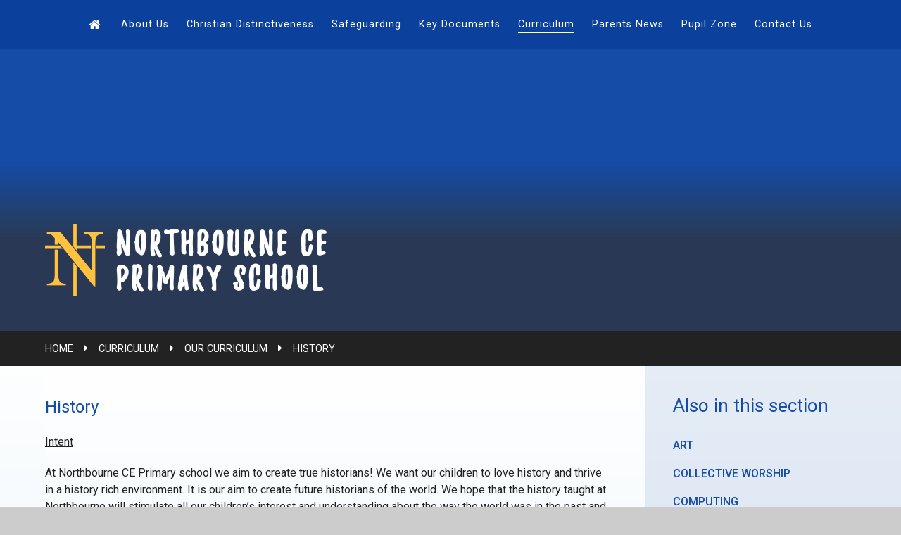

--- FILE ---
content_type: text/html
request_url: https://www.northbourne-cep.kent.sch.uk/page/?title=History&pid=235
body_size: 10208
content:

<!DOCTYPE html>
<!--[if IE 7]><html class="no-ios no-js lte-ie9 lte-ie8 lte-ie7" lang="en" xml:lang="en"><![endif]-->
<!--[if IE 8]><html class="no-ios no-js lte-ie9 lte-ie8"  lang="en" xml:lang="en"><![endif]-->
<!--[if IE 9]><html class="no-ios no-js lte-ie9"  lang="en" xml:lang="en"><![endif]-->
<!--[if !IE]><!--> <html class="no-ios no-js"  lang="en" xml:lang="en"><!--<![endif]-->
	<head>
		<meta http-equiv="X-UA-Compatible" content="IE=edge" />
		<meta http-equiv="content-type" content="text/html; charset=utf-8"/>
		
		<link rel="canonical" href="https://www.northbourne-cep.kent.sch.uk/page/?title=History&amp;pid=235">
		<link rel="stylesheet" integrity="sha512-+L4yy6FRcDGbXJ9mPG8MT/3UCDzwR9gPeyFNMCtInsol++5m3bk2bXWKdZjvybmohrAsn3Ua5x8gfLnbE1YkOg==" crossorigin="anonymous" referrerpolicy="no-referrer" media="screen" href="https://cdnjs.cloudflare.com/ajax/libs/font-awesome/4.5.0/css/font-awesome.min.css?cache=260126">
<!--[if IE 7]><link rel="stylesheet" media="screen" href="https://cdn.juniperwebsites.co.uk/_includes/font-awesome/4.2.0/css/font-awesome-ie7.min.css?cache=v4.6.58.2">
<![endif]-->
		<title>Northbourne CE Primary School - History</title>
		
<!--[if IE]>
<script>
console = {log:function(){return;}};
</script>
<![endif]-->

<script>
	var boolItemEditDisabled;
	var boolLanguageMode, boolLanguageEditOriginal;
	var boolViewingConnect;
	var boolConnectDashboard;
	var displayRegions = [];
	var intNewFileCount = 0;
	strItemType = "page";
	strSubItemType = "page";

	var featureSupport = {
		tagging: false,
		eventTagging: false
	};
	var boolLoggedIn = false;
boolAdminMode = false;
	var boolSuperUser = false;
strCookieBarStyle = 'none';
	intParentPageID = "151";
	intCurrentItemID = 235;
	var intCurrentCatID = "";
boolIsHomePage = false;
	boolItemEditDisabled = true;
	boolLanguageEditOriginal=true;
	strCurrentLanguage='en-gb';	strFileAttachmentsUploadLocation = 'bottom';	boolViewingConnect = false;	boolConnectDashboard = false;	var objEditorComponentList = {};

</script>

<script src="https://cdn.juniperwebsites.co.uk/admin/_includes/js/mutation_events.min.js?cache=v4.6.58.2"></script>
<script src="https://cdn.juniperwebsites.co.uk/admin/_includes/js/jquery/jquery.js?cache=v4.6.58.2"></script>
<script src="https://cdn.juniperwebsites.co.uk/admin/_includes/js/jquery/jquery.prefilter.js?cache=v4.6.58.2"></script>
<script src="https://cdn.juniperwebsites.co.uk/admin/_includes/js/jquery/jquery.query.js?cache=v4.6.58.2"></script>
<script src="https://cdn.juniperwebsites.co.uk/admin/_includes/js/jquery/js.cookie.js?cache=v4.6.58.2"></script>
<script src="/_includes/editor/template-javascript.asp?cache=260126"></script>
<script src="/admin/_includes/js/functions/minified/functions.login.new.asp?cache=260126"></script>

  <script>

  </script>
<link href="https://www.northbourne-cep.kent.sch.uk/feeds/pages.asp?pid=235&lang=en" rel="alternate" type="application/rss+xml" title="Northbourne CE Primary School - History - Page Updates"><link href="https://www.northbourne-cep.kent.sch.uk/feeds/comments.asp?title=History&amp;item=page&amp;pid=235" rel="alternate" type="application/rss+xml" title="Northbourne CE Primary School - History - Page Comments"><link rel="stylesheet" media="screen" href="/_site/css/main.css?cache=260126">


	<meta name="mobile-web-app-capable" content="yes">
	<meta name="apple-mobile-web-app-capable" content="yes">
	<meta name="viewport" content="width=device-width, initial-scale=1, minimum-scale=1, maximum-scale=1">
	<link rel="author" href="/humans.txt">
	<link rel="icon" href="/_site/images/favicons/favicon.ico">
	<link rel="apple-touch-icon" href="/_site/images/favicons/favicon.png">
	<link href='https://fonts.googleapis.com/css?family=Roboto:400,500,700,300,300italic,400italic,500italic' rel='stylesheet' type='text/css'>

	<script type="text/javascript">
	var iOS = ( navigator.userAgent.match(/(iPad|iPhone|iPod)/g) ? true : false );
	if (iOS) { $('html').removeClass('no-ios').addClass('ios'); }
	</script><link rel="stylesheet" media="screen" href="https://cdn.juniperwebsites.co.uk/_includes/css/content-blocks.css?cache=v4.6.58.2">
<link rel="stylesheet" media="screen" href="/_includes/css/cookie-colour.asp?cache=260126">
<link rel="stylesheet" media="screen" href="https://cdn.juniperwebsites.co.uk/_includes/css/cookies.css?cache=v4.6.58.2">
<link rel="stylesheet" media="screen" href="https://cdn.juniperwebsites.co.uk/_includes/css/cookies.advanced.css?cache=v4.6.58.2">
<link rel="stylesheet" media="screen" href="https://cdn.juniperwebsites.co.uk/_includes/css/overlord.css?cache=v4.6.58.2">
<link rel="stylesheet" media="screen" href="https://cdn.juniperwebsites.co.uk/_includes/css/templates.css?cache=v4.6.58.2">
<link rel="stylesheet" media="screen" href="/_site/css/attachments.css?cache=260126">
<link rel="stylesheet" media="screen" href="/_site/css/templates.css?cache=260126">
<style>#print_me { display: none;}</style><script src="https://cdn.juniperwebsites.co.uk/admin/_includes/js/modernizr.js?cache=v4.6.58.2"></script>
<script integrity="sha256-oTyWrNiP6Qftu4vs2g0RPCKr3g1a6QTlITNgoebxRc4=" crossorigin="anonymous" referrerpolicy="no-referrer" src="https://code.jquery.com/ui/1.10.4/jquery-ui.min.js?cache=260126"></script>
<script src="https://cdn.juniperwebsites.co.uk/admin/_includes/js/jquery/jquery.ui.timepicker.min.js?cache=v4.6.58.2"></script>
<link rel="stylesheet" media="screen" href="https://cdn.juniperwebsites.co.uk/admin/_includes/css/jquery.ui.timepicker.css?cache=v4.6.58.2">
<script src="https://cdn.juniperwebsites.co.uk/admin/_includes/js/jquery/jquery-ui.touch-punch.min.js?cache=v4.6.58.2"></script>
<link rel="stylesheet" media="screen" href="https://cdn.juniperwebsites.co.uk/admin/_includes/css/jquery-ui.css?cache=v4.6.58.2">
<script src="https://cdn.juniperwebsites.co.uk/_includes/js/swfobject.js?cache=v4.6.58.2"></script>

        <meta property="og:site_name" content="Northbourne CE Primary School" />
        <meta property="og:title" content="History" />
        <meta property="og:image" content="https://www.northbourne-cep.kent.sch.uk/_site/images/design/thumbnail.jpg" />
        <meta property="og:type" content="website" />
        <meta property="twitter:card" content="summary" />
</head>


    <body>


<div id="print_me"></div>
<div class="mason mason--inner">

	<section class="access">
		<a class="access__anchor" name="header"></a>
		<a class="access__link" href="#content">Skip to content &darr;</a>
	</section>

	

	<section id="menuBtn" class="menu__btn">
		<div id="menuBtnText" class="menu__btn__text">
			<div class="menu__btn__close">Close<i class="fa fa-times"></i></div>
			<div class="menu__btn__menu">Menu<i class="fa fa-bars"></i></div>
		</div>
	</section>

	<nav class="section menu">
		<div class="menu__inner">
			<ul class="menu__list"><li class="menu__list__item menu__list__item--page_1"><a class="menu__list__item__link" id="page_1" href="/"><span>Home</span></a><button class="menu__list__item__button" data-tab=".menu__list__item--page_1--expand"><i class="menu__list__item__button__icon fa fa-angle-down"></i></button></li><li class="menu__list__item menu__list__item--page_18 menu__list__item--subitems"><a class="menu__list__item__link" id="page_18" href="/page/?title=About+Us&amp;pid=18"><span>About Us</span></a><button class="menu__list__item__button" data-tab=".menu__list__item--page_18--expand"><i class="menu__list__item__button__icon fa fa-angle-down"></i></button><ul class="menu__list__item__sub"><li class="menu__list__item menu__list__item--page_8"><a class="menu__list__item__link" id="page_8" href="/page/?title=Admissions&amp;pid=8"><span>Admissions</span></a><button class="menu__list__item__button" data-tab=".menu__list__item--page_8--expand"><i class="menu__list__item__button__icon fa fa-angle-down"></i></button></li><li class="menu__list__item menu__list__item--page_21"><a class="menu__list__item__link" id="page_21" href="/page/?title=Staff&amp;pid=21"><span>Staff</span></a><button class="menu__list__item__button" data-tab=".menu__list__item--page_21--expand"><i class="menu__list__item__button__icon fa fa-angle-down"></i></button></li><li class="menu__list__item menu__list__item--page_20"><a class="menu__list__item__link" id="page_20" href="/page/?title=Governors&amp;pid=20"><span>Governors</span></a><button class="menu__list__item__button" data-tab=".menu__list__item--page_20--expand"><i class="menu__list__item__button__icon fa fa-angle-down"></i></button></li><li class="menu__list__item menu__list__item--page_33"><a class="menu__list__item__link" id="page_33" href="/page/?title=Forest+School&amp;pid=33"><span>Forest School</span></a><button class="menu__list__item__button" data-tab=".menu__list__item--page_33--expand"><i class="menu__list__item__button__icon fa fa-angle-down"></i></button></li><li class="menu__list__item menu__list__item--page_131"><a class="menu__list__item__link" id="page_131" href="/page/?title=The+School+Day&amp;pid=131"><span>The School Day</span></a><button class="menu__list__item__button" data-tab=".menu__list__item--page_131--expand"><i class="menu__list__item__button__icon fa fa-angle-down"></i></button></li><li class="menu__list__item menu__list__item--page_59"><a class="menu__list__item__link" id="page_59" href="/page/?title=Uniform&amp;pid=59"><span>Uniform</span></a><button class="menu__list__item__button" data-tab=".menu__list__item--page_59--expand"><i class="menu__list__item__button__icon fa fa-angle-down"></i></button></li><li class="menu__list__item menu__list__item--page_145"><a class="menu__list__item__link" id="page_145" href="/page/?title=PUPIL+VOICE&amp;pid=145"><span>PUPIL VOICE</span></a><button class="menu__list__item__button" data-tab=".menu__list__item--page_145--expand"><i class="menu__list__item__button__icon fa fa-angle-down"></i></button></li><li class="menu__list__item menu__list__item--page_30"><a class="menu__list__item__link" id="page_30" href="/page/?title=Our+School+Site&amp;pid=30"><span>Our School Site</span></a><button class="menu__list__item__button" data-tab=".menu__list__item--page_30--expand"><i class="menu__list__item__button__icon fa fa-angle-down"></i></button></li><li class="menu__list__item menu__list__item--page_228"><a class="menu__list__item__link" id="page_228" href="/page/?title=Coronavirus+Information&amp;pid=228"><span>Coronavirus Information</span></a><button class="menu__list__item__button" data-tab=".menu__list__item--page_228--expand"><i class="menu__list__item__button__icon fa fa-angle-down"></i></button></li><li class="menu__list__item menu__list__item--page_201"><a class="menu__list__item__link" id="page_201" href="/page/?title=DEALT+Multi+Academy+Trust&amp;pid=201"><span>DEALT Multi Academy Trust</span></a><button class="menu__list__item__button" data-tab=".menu__list__item--page_201--expand"><i class="menu__list__item__button__icon fa fa-angle-down"></i></button></li><li class="menu__list__item menu__list__item--page_245"><a class="menu__list__item__link" id="page_245" href="/page/?title=Our+Prospectus&amp;pid=245"><span>Our Prospectus</span></a><button class="menu__list__item__button" data-tab=".menu__list__item--page_245--expand"><i class="menu__list__item__button__icon fa fa-angle-down"></i></button></li></ul></li><li class="menu__list__item menu__list__item--page_373 menu__list__item--subitems"><a class="menu__list__item__link" id="page_373" href="/page/?title=Christian+Distinctiveness&amp;pid=373"><span>Christian Distinctiveness</span></a><button class="menu__list__item__button" data-tab=".menu__list__item--page_373--expand"><i class="menu__list__item__button__icon fa fa-angle-down"></i></button><ul class="menu__list__item__sub"><li class="menu__list__item menu__list__item--page_7"><a class="menu__list__item__link" id="page_7" href="/page/?title=Our+school%27s+Christian+vision&amp;pid=7"><span>Our school's Christian vision</span></a><button class="menu__list__item__button" data-tab=".menu__list__item--page_7--expand"><i class="menu__list__item__button__icon fa fa-angle-down"></i></button></li><li class="menu__list__item menu__list__item--page_12"><a class="menu__list__item__link" id="page_12" href="/page/?title=Our+Local+Church&amp;pid=12"><span>Our Local Church</span></a><button class="menu__list__item__button" data-tab=".menu__list__item--page_12--expand"><i class="menu__list__item__button__icon fa fa-angle-down"></i></button></li><li class="menu__list__item menu__list__item--page_375"><a class="menu__list__item__link" id="page_375" href="/page/?title=Collective+Worship&amp;pid=375"><span>Collective Worship</span></a><button class="menu__list__item__button" data-tab=".menu__list__item--page_375--expand"><i class="menu__list__item__button__icon fa fa-angle-down"></i></button></li><li class="menu__list__item menu__list__item--page_374"><a class="menu__list__item__link" id="page_374" href="/page/?title=Pupil%2Dled+Collective+Worship&amp;pid=374"><span>Pupil-led Collective Worship</span></a><button class="menu__list__item__button" data-tab=".menu__list__item--page_374--expand"><i class="menu__list__item__button__icon fa fa-angle-down"></i></button></li><li class="menu__list__item menu__list__item--page_376"><a class="menu__list__item__link" id="page_376" href="/page/?title=SIAMS+report&amp;pid=376"><span>SIAMS report</span></a><button class="menu__list__item__button" data-tab=".menu__list__item--page_376--expand"><i class="menu__list__item__button__icon fa fa-angle-down"></i></button></li></ul></li><li class="menu__list__item menu__list__item--page_203 menu__list__item--subitems"><a class="menu__list__item__link" id="page_203" href="/page/?title=Safeguarding&amp;pid=203"><span>Safeguarding</span></a><button class="menu__list__item__button" data-tab=".menu__list__item--page_203--expand"><i class="menu__list__item__button__icon fa fa-angle-down"></i></button><ul class="menu__list__item__sub"><li class="menu__list__item menu__list__item--page_205"><a class="menu__list__item__link" id="page_205" href="/page/?title=Introduction+from+Designated+Safeguarding+Leads&amp;pid=205"><span>Introduction from Designated Safeguarding Leads</span></a><button class="menu__list__item__button" data-tab=".menu__list__item--page_205--expand"><i class="menu__list__item__button__icon fa fa-angle-down"></i></button></li><li class="menu__list__item menu__list__item--page_207"><a class="menu__list__item__link" id="page_207" href="/page/?title=Safeguarding+Statement&amp;pid=207"><span>Safeguarding Statement</span></a><button class="menu__list__item__button" data-tab=".menu__list__item--page_207--expand"><i class="menu__list__item__button__icon fa fa-angle-down"></i></button></li><li class="menu__list__item menu__list__item--page_57"><a class="menu__list__item__link" id="page_57" href="/page/?title=Online+safety+guidance&amp;pid=57"><span>Online safety guidance</span></a><button class="menu__list__item__button" data-tab=".menu__list__item--page_57--expand"><i class="menu__list__item__button__icon fa fa-angle-down"></i></button></li><li class="menu__list__item menu__list__item--page_361"><a class="menu__list__item__link" id="page_361" href="/page/?title=Online+Safety+Newsletters&amp;pid=361"><span>Online Safety Newsletters</span></a><button class="menu__list__item__button" data-tab=".menu__list__item--page_361--expand"><i class="menu__list__item__button__icon fa fa-angle-down"></i></button></li><li class="menu__list__item menu__list__item--page_365"><a class="menu__list__item__link" id="page_365" href="/page/?title=Operation+Encompass+%2D+working+with+Kent+Police&amp;pid=365"><span>Operation Encompass - working with Kent Police</span></a><button class="menu__list__item__button" data-tab=".menu__list__item--page_365--expand"><i class="menu__list__item__button__icon fa fa-angle-down"></i></button></li></ul></li><li class="menu__list__item menu__list__item--page_14 menu__list__item--subitems"><a class="menu__list__item__link" id="page_14" href="/page/?title=Key+Documents&amp;pid=14"><span>Key Documents</span></a><button class="menu__list__item__button" data-tab=".menu__list__item--page_14--expand"><i class="menu__list__item__button__icon fa fa-angle-down"></i></button><ul class="menu__list__item__sub"><li class="menu__list__item menu__list__item--page_37"><a class="menu__list__item__link" id="page_37" href="/page/?title=Attendance&amp;pid=37"><span>Attendance</span></a><button class="menu__list__item__button" data-tab=".menu__list__item--page_37--expand"><i class="menu__list__item__button__icon fa fa-angle-down"></i></button></li><li class="menu__list__item menu__list__item--page_26"><a class="menu__list__item__link" id="page_26" href="/page/?title=Policies&amp;pid=26"><span>Policies</span></a><button class="menu__list__item__button" data-tab=".menu__list__item--page_26--expand"><i class="menu__list__item__button__icon fa fa-angle-down"></i></button></li><li class="menu__list__item menu__list__item--page_132"><a class="menu__list__item__link" id="page_132" href="/page/?title=School+Performance&amp;pid=132"><span>School Performance</span></a><button class="menu__list__item__button" data-tab=".menu__list__item--page_132--expand"><i class="menu__list__item__button__icon fa fa-angle-down"></i></button></li><li class="menu__list__item menu__list__item--page_27"><a class="menu__list__item__link" id="page_27" href="/page/?title=OFSTED+report&amp;pid=27"><span>OFSTED report</span></a><button class="menu__list__item__button" data-tab=".menu__list__item--page_27--expand"><i class="menu__list__item__button__icon fa fa-angle-down"></i></button></li><li class="menu__list__item menu__list__item--page_144"><a class="menu__list__item__link" id="page_144" href="/page/?title=SEND&amp;pid=144"><span>SEND</span></a><button class="menu__list__item__button" data-tab=".menu__list__item--page_144--expand"><i class="menu__list__item__button__icon fa fa-angle-down"></i></button></li><li class="menu__list__item menu__list__item--page_66"><a class="menu__list__item__link" id="page_66" href="/page/?title=Pupil+Premium&amp;pid=66"><span>Pupil Premium</span></a><button class="menu__list__item__button" data-tab=".menu__list__item--page_66--expand"><i class="menu__list__item__button__icon fa fa-angle-down"></i></button></li><li class="menu__list__item menu__list__item--page_81"><a class="menu__list__item__link" id="page_81" href="/page/?title=Sports+Premium&amp;pid=81"><span>Sports Premium</span></a><button class="menu__list__item__button" data-tab=".menu__list__item--page_81--expand"><i class="menu__list__item__button__icon fa fa-angle-down"></i></button></li><li class="menu__list__item menu__list__item--page_229"><a class="menu__list__item__link" id="page_229" href="/page/?title=Coronavirus+%28COVID%2D19%29+catch%2Dup+premium&amp;pid=229"><span>Coronavirus (COVID-19) catch-up premium</span></a><button class="menu__list__item__button" data-tab=".menu__list__item--page_229--expand"><i class="menu__list__item__button__icon fa fa-angle-down"></i></button></li><li class="menu__list__item menu__list__item--page_249"><a class="menu__list__item__link" id="page_249" href="/page/?title=Parentview&amp;pid=249"><span>Parentview</span></a><button class="menu__list__item__button" data-tab=".menu__list__item--page_249--expand"><i class="menu__list__item__button__icon fa fa-angle-down"></i></button></li></ul></li><li class="menu__list__item menu__list__item--page_68 menu__list__item--subitems menu__list__item--selected"><a class="menu__list__item__link" id="page_68" href="/page/?title=Curriculum&amp;pid=68"><span>Curriculum</span></a><button class="menu__list__item__button" data-tab=".menu__list__item--page_68--expand"><i class="menu__list__item__button__icon fa fa-angle-down"></i></button><ul class="menu__list__item__sub"><li class="menu__list__item menu__list__item--page_151 menu__list__item--selected"><a class="menu__list__item__link" id="page_151" href="/page/?title=Our+Curriculum&amp;pid=151"><span>Our Curriculum</span></a><button class="menu__list__item__button" data-tab=".menu__list__item--page_151--expand"><i class="menu__list__item__button__icon fa fa-angle-down"></i></button></li><li class="menu__list__item menu__list__item--page_13"><a class="menu__list__item__link" id="page_13" href="/page/?title=Assessment&amp;pid=13"><span>Assessment</span></a><button class="menu__list__item__button" data-tab=".menu__list__item--page_13--expand"><i class="menu__list__item__button__icon fa fa-angle-down"></i></button></li><li class="menu__list__item menu__list__item--page_147"><a class="menu__list__item__link" id="page_147" href="/page/?title=%2E&amp;pid=147"><span>.</span></a><button class="menu__list__item__button" data-tab=".menu__list__item--page_147--expand"><i class="menu__list__item__button__icon fa fa-angle-down"></i></button></li><li class="menu__list__item menu__list__item--page_366"><a class="menu__list__item__link" id="page_366" href="/page/?title=Remote+Learning&amp;pid=366"><span>Remote Learning</span></a><button class="menu__list__item__button" data-tab=".menu__list__item--page_366--expand"><i class="menu__list__item__button__icon fa fa-angle-down"></i></button></li></ul></li><li class="menu__list__item menu__list__item--page_56 menu__list__item--subitems"><a class="menu__list__item__link" id="page_56" href="/page/?title=Parents+News&amp;pid=56"><span>Parents News</span></a><button class="menu__list__item__button" data-tab=".menu__list__item--page_56--expand"><i class="menu__list__item__button__icon fa fa-angle-down"></i></button><ul class="menu__list__item__sub"><li class="menu__list__item menu__list__item--url_1"><a class="menu__list__item__link" id="url_1" href="/calendar/?calid=3&amp;pid=56&amp;viewid=1"><span>Calendar</span></a><button class="menu__list__item__button" data-tab=".menu__list__item--url_1--expand"><i class="menu__list__item__button__icon fa fa-angle-down"></i></button></li><li class="menu__list__item menu__list__item--page_369"><a class="menu__list__item__link" id="page_369" href="/page/?title=Newsletters&amp;pid=369"><span>Newsletters</span></a><button class="menu__list__item__button" data-tab=".menu__list__item--page_369--expand"><i class="menu__list__item__button__icon fa fa-angle-down"></i></button></li><li class="menu__list__item menu__list__item--page_58"><a class="menu__list__item__link" id="page_58" href="/page/?title=Term+Dates&amp;pid=58"><span>Term Dates</span></a><button class="menu__list__item__button" data-tab=".menu__list__item--page_58--expand"><i class="menu__list__item__button__icon fa fa-angle-down"></i></button></li><li class="menu__list__item menu__list__item--page_190"><a class="menu__list__item__link" id="page_190" href="/page/?title=Parent+Consultations&amp;pid=190"><span>Parent Consultations</span></a><button class="menu__list__item__button" data-tab=".menu__list__item--page_190--expand"><i class="menu__list__item__button__icon fa fa-angle-down"></i></button></li><li class="menu__list__item menu__list__item--page_60"><a class="menu__list__item__link" id="page_60" href="/page/?title=School+Dinners&amp;pid=60"><span>School Dinners</span></a><button class="menu__list__item__button" data-tab=".menu__list__item--page_60--expand"><i class="menu__list__item__button__icon fa fa-angle-down"></i></button></li><li class="menu__list__item menu__list__item--page_82"><a class="menu__list__item__link" id="page_82" href="/page/?title=Cool+Milk&amp;pid=82"><span>Cool Milk</span></a><button class="menu__list__item__button" data-tab=".menu__list__item--page_82--expand"><i class="menu__list__item__button__icon fa fa-angle-down"></i></button></li><li class="menu__list__item menu__list__item--page_141"><a class="menu__list__item__link" id="page_141" href="/page/?title=Severe+Weather&amp;pid=141"><span>Severe Weather</span></a><button class="menu__list__item__button" data-tab=".menu__list__item--page_141--expand"><i class="menu__list__item__button__icon fa fa-angle-down"></i></button></li><li class="menu__list__item menu__list__item--page_359"><a class="menu__list__item__link" id="page_359" href="/page/?title=Sports+Day+2025%2F26&amp;pid=359"><span>Sports Day 2025/26</span></a><button class="menu__list__item__button" data-tab=".menu__list__item--page_359--expand"><i class="menu__list__item__button__icon fa fa-angle-down"></i></button></li><li class="menu__list__item menu__list__item--page_158"><a class="menu__list__item__link" id="page_158" href="/page/?title=Healthy+Lunchboxes+%2D+Allergies+%2D+Nut%2DFree+School&amp;pid=158"><span>Healthy Lunchboxes - Allergies - Nut-Free School</span></a><button class="menu__list__item__button" data-tab=".menu__list__item--page_158--expand"><i class="menu__list__item__button__icon fa fa-angle-down"></i></button></li><li class="menu__list__item menu__list__item--page_142"><a class="menu__list__item__link" id="page_142" href="/page/?title=Headlice&amp;pid=142"><span>Headlice</span></a><button class="menu__list__item__button" data-tab=".menu__list__item--page_142--expand"><i class="menu__list__item__button__icon fa fa-angle-down"></i></button></li><li class="menu__list__item menu__list__item--page_164"><a class="menu__list__item__link" id="page_164" href="/page/?title=Clubs&amp;pid=164"><span>Clubs</span></a><button class="menu__list__item__button" data-tab=".menu__list__item--page_164--expand"><i class="menu__list__item__button__icon fa fa-angle-down"></i></button></li><li class="menu__list__item menu__list__item--page_169"><a class="menu__list__item__link" id="page_169" href="/page/?title=Friends+of+Northbourne+%28FON%29+2025+%2D+26&amp;pid=169"><span>Friends of Northbourne (FON) 2025 - 26</span></a><button class="menu__list__item__button" data-tab=".menu__list__item--page_169--expand"><i class="menu__list__item__button__icon fa fa-angle-down"></i></button></li><li class="menu__list__item menu__list__item--page_185"><a class="menu__list__item__link" id="page_185" href="/page/?title=Teachers2Parents&amp;pid=185"><span>Teachers2Parents</span></a><button class="menu__list__item__button" data-tab=".menu__list__item--page_185--expand"><i class="menu__list__item__button__icon fa fa-angle-down"></i></button></li><li class="menu__list__item menu__list__item--page_191"><a class="menu__list__item__link" id="page_191" href="/page/?title=Academy+Conversion+documentation&amp;pid=191"><span>Academy Conversion documentation</span></a><button class="menu__list__item__button" data-tab=".menu__list__item--page_191--expand"><i class="menu__list__item__button__icon fa fa-angle-down"></i></button></li><li class="menu__list__item menu__list__item--page_377"><a class="menu__list__item__link" id="page_377" href="/page/?title=Starting+Reception&amp;pid=377"><span>Starting Reception</span></a><button class="menu__list__item__button" data-tab=".menu__list__item--page_377--expand"><i class="menu__list__item__button__icon fa fa-angle-down"></i></button></li></ul></li><li class="menu__list__item menu__list__item--page_15 menu__list__item--subitems"><a class="menu__list__item__link" id="page_15" href="/page/?title=Pupil+Zone&amp;pid=15"><span>Pupil Zone</span></a><button class="menu__list__item__button" data-tab=".menu__list__item--page_15--expand"><i class="menu__list__item__button__icon fa fa-angle-down"></i></button><ul class="menu__list__item__sub"><li class="menu__list__item menu__list__item--page_140"><a class="menu__list__item__link" id="page_140" href="/page/?title=Further+Learning+Sites+to+Explore&amp;pid=140"><span>Further Learning Sites to Explore</span></a><button class="menu__list__item__button" data-tab=".menu__list__item--page_140--expand"><i class="menu__list__item__button__icon fa fa-angle-down"></i></button></li><li class="menu__list__item menu__list__item--page_367"><a class="menu__list__item__link" id="page_367" href="/page/?title=EdShed+%28Spelling+Shed%29&amp;pid=367"><span>EdShed (Spelling Shed)</span></a><button class="menu__list__item__button" data-tab=".menu__list__item--page_367--expand"><i class="menu__list__item__button__icon fa fa-angle-down"></i></button></li><li class="menu__list__item menu__list__item--page_250"><a class="menu__list__item__link" id="page_250" href="/page/?title=Language+Angels+%2D+Online+French+resources&amp;pid=250"><span>Language Angels - Online French resources</span></a><button class="menu__list__item__button" data-tab=".menu__list__item--page_250--expand"><i class="menu__list__item__button__icon fa fa-angle-down"></i></button></li><li class="menu__list__item menu__list__item--page_370"><a class="menu__list__item__link" id="page_370" href="/page/?title=MIRODO+%2F+SATs+Companion&amp;pid=370"><span>MIRODO / SATs Companion</span></a><button class="menu__list__item__button" data-tab=".menu__list__item--page_370--expand"><i class="menu__list__item__button__icon fa fa-angle-down"></i></button></li><li class="menu__list__item menu__list__item--page_348"><a class="menu__list__item__link" id="page_348" href="/page/?title=Times+Tables+Rock+Stars+%28TTRS%29&amp;pid=348"><span>Times Tables Rock Stars (TTRS)</span></a><button class="menu__list__item__button" data-tab=".menu__list__item--page_348--expand"><i class="menu__list__item__button__icon fa fa-angle-down"></i></button></li></ul></li><li class="menu__list__item menu__list__item--page_2 menu__list__item--subitems"><a class="menu__list__item__link" id="page_2" href="/page/?title=Contact+Us&amp;pid=2"><span>Contact Us</span></a><button class="menu__list__item__button" data-tab=".menu__list__item--page_2--expand"><i class="menu__list__item__button__icon fa fa-angle-down"></i></button><ul class="menu__list__item__sub"><li class="menu__list__item menu__list__item--form_16"><a class="menu__list__item__link" id="form_16" href="/form/?pid=2&amp;form=16"><span>Contact Us</span></a><button class="menu__list__item__button" data-tab=".menu__list__item--form_16--expand"><i class="menu__list__item__button__icon fa fa-angle-down"></i></button></li></ul></li></ul>
		</div>
	</nav>

	<section class="slideshow">
		<div class="slideshow__list">
			<div class="slideshow__item" style="background-image:url(/_site/data/files/images/slideshow/04994952757431D361233CC79A7996AE.jpg)"></div><div class="slideshow__item" style="background-image:url(/_site/data/files/images/slideshow/31290A20996112748788632233D590A4.JPG)"></div><div class="slideshow__item" style="background-image:url(/_site/data/files/images/slideshow/3D58257D5D612D10F8F8C4ABA07E311A.jpg)"></div><div class="slideshow__item" style="background-image:url(/_site/data/files/images/slideshow/4581C963986104711F1A76527C2AC3DB.JPG)"></div><div class="slideshow__item" style="background-image:url(/_site/data/files/images/slideshow/4714B9DA902C680E3D7B4DBDFC75A5C7.jpg)"></div><div class="slideshow__item" style="background-image:url(/_site/data/files/images/slideshow/74F6E32187FCB274863D7802360195F6.JPG)"></div><div class="slideshow__item" style="background-image:url(/_site/data/files/images/slideshow/759BB9ADC8776F8CBFF3A7F57319E68B.jpg)"></div><div class="slideshow__item" style="background-image:url(/_site/data/files/images/slideshow/92A1B8E681396F2FDEC1577E06DE635F.jpg)"></div><div class="slideshow__item" style="background-image:url(/_site/data/files/images/slideshow/C7D35F76969F66CBC14D3F4A700E8088.jpg)"></div>
		</div>
		<div class="section slideshow__school">
			<a href="/" class="slideshow__school__logo">
				<img src="/_site/images/design/logo.png">
			</a>
			<div class="slideshow__school__title">
				<h1>
					Northbourne ce<br>Primary School
				</h1>
			</div>
		</div>
	</section>

	

	<main class="main">
		<ul class="content__path"><li class="content__path__item content__path__item--page_1"><a class="content__path__item__link" id="page_1" href="/">Home</a><span class="content__path__item__sep"><i class="fa fa-caret-right"></i></span></li><li class="content__path__item content__path__item--page_68 content__path__item--selected"><a class="content__path__item__link" id="page_68" href="/page/?title=Curriculum&amp;pid=68">Curriculum</a><span class="content__path__item__sep"><i class="fa fa-caret-right"></i></span></li><li class="content__path__item content__path__item--page_151 content__path__item--selected"><a class="content__path__item__link" id="page_151" href="/page/?title=Our+Curriculum&amp;pid=151">Our Curriculum</a><span class="content__path__item__sep"><i class="fa fa-caret-right"></i></span></li><li class="content__path__item content__path__item--page_235 content__path__item--selected content__path__item--final"><a class="content__path__item__link" id="page_235" href="/page/?title=History&amp;pid=235">History</a><span class="content__path__item__sep"><i class="fa fa-caret-right"></i></span></li></ul>
		<div class="main__inner">
			<a class="subnav__trigger">In this section...<i class="fa fa-angle-down"></i></a>
			<div class="content content--page"><h1 class="content__title" id="itemTitle">History</h1>
				<a class="content__anchor" name="content"></a>
				<div class="content__region"><p style="margin-left:0cm; margin-right:0cm"><u>Intent</u></p>

<p style="margin-left:0cm; margin-right:0cm">At Northbourne CE Primary school we aim to create true historians! We want our children to love history and thrive in a history rich environment. It is our aim to create future historians of the world. We hope that the history taught at Northbourne will stimulate all our children&rsquo;s interest and understanding about the way the world was in the past and how the world around us has been influenced by the events of the past. We teach children the importance of chronology to help develop a sense of identity and cultural understanding based on the historical heritage of Britain and the world. This enables our children to learn to value their own and other peoples cultures and beliefs in line with our school and Christian values. History taught at Northbourne will also ensure that our children have a rich understanding of how Britain developed as a society, contributing to their understanding of where and when they live in the world.</p>

<p style="margin-left:0cm; margin-right:0cm">Through our history learning and our wider school learning, we look to develop our children into confident and independent enquirers, investigators and analysers which will enable to them to understand the importance of their history learning whilst also becoming enthused and immersed in their History.</p>

<p style="margin-left:0cm; margin-right:0cm"><u>Implementation </u></p>

<p style="margin-left:0cm; margin-right:0cm">At Northbourne History is taught in blocks throughout the year so that children can achieve depth in their learning and have a clear understanding of the subject and the skills needed to thrive.</p>

<p style="margin-left:0cm; margin-right:0cm">Together the teachers at Northbourne have planned a whole school outlook to History to ensure progression and coverage is consistent across the year groups. Individually, class teachers have identified the knowledge and skills for each blocked topic.</p>

<p style="margin-left:0cm; margin-right:0cm">Through our Topic approach to learning, we ensure that the History learning ties into the other core and foundation subjects such as Geography, Art, DT and Music where possible which allows children to make connections with their learning as they gain more knowledge and skills throughout their school journey.</p>

<p style="margin-left:0cm; margin-right:0cm">In EYFS and KS1, history begins by looking at the children&rsquo;s own personal history and the children are introduced to idea of chronology and timelines, which is a key theme across all year groups.</p>

<p style="margin-left:0cm; margin-right:0cm">In KS2, the children will each year group looks at an aspect of local history, a British history topic and ancient History topic. Again, the children will learn about the chronology of the area of history they are learning about with a focus on placing the time, event or person on a timeline to provide chronological context to their history learning. At the start of each History topic the children will have an opportunity to discuss and review their previous learning and what they already know about the topic they are currently working on. This will enable children to link and progress their history knowledge through the chronological ordering of their topics and give the children opportunities to compare and contrast historical periods and people.</p>

<p style="margin-left:0cm; margin-right:0cm">At Northbourne the staff have access to a wide variety of schemes and planning styles such as Plan Bee with a focus on the key historical concepts of: vocabulary, Historical enquiry, interpretations of History, range and depth of Historical knowledge and chronological understanding.</p>

<p style="margin-left:0cm; margin-right:0cm">The children are exposed to hands on History wherever possible at Northbourne and due to our unique school setting at Northbourne along with our fantastic Forest School programme the children are given the opportunity to create and explore their history learning through an outdoor environment on a weekly basis.</p>

<p style="margin-left:0cm; margin-right:0cm"><u>Impact </u></p>

<p style="margin-left:0cm; margin-right:0cm">Northbourne&rsquo;s history curriculum is designed to create a passion within our children when they hear the word History. We aim for all our pupils to make progress in history regardless of their starting point and look to create an enthusiastic school wide love for the learning of History in our school.</p>
</div><div class="content__attachments">
<ol class="content__attachments__list content__attachments__list--2 fileAttachmentList">
<li><a class="content__attachments__list__item ui_card" id="content__attachments__list__item--1312" href="https://www.northbourne-cep.kent.sch.uk/attachments/download.asp?file=1312&amp;type=pdf" target="_blank" rel="1312" title="History Progression of Knowledge - Cycle A (opens in new window)"><div class="content__attachments__list__item__icon content__attachments__list__item__icon--pdf"></div><div class="content__attachments__list__item__info ui_txt"><div class="content__attachments__list__item__info__name ui_txt__title">History Progression of Knowledge - Cycle A</div><div class="content__attachments__list__item__info__desc ui_txt__sub">PDF File</div><div class="content__attachments__list__item__info__desc ui_tags"></div></div></a></li>
<li><a class="content__attachments__list__item ui_card" id="content__attachments__list__item--1311" href="https://www.northbourne-cep.kent.sch.uk/attachments/download.asp?file=1311&amp;type=pdf" target="_blank" rel="1311" title="History Progression of Knowledge - Cycle B (opens in new window)"><div class="content__attachments__list__item__icon content__attachments__list__item__icon--pdf"></div><div class="content__attachments__list__item__info ui_txt"><div class="content__attachments__list__item__info__name ui_txt__title">History Progression of Knowledge - Cycle B</div><div class="content__attachments__list__item__info__desc ui_txt__sub">PDF File</div><div class="content__attachments__list__item__info__desc ui_tags"></div></div></a></li></ol>				</div>
			</div>
			<nav class="subnav">
				<a class="subnav__anchor" name="subnav"></a>
				<h1 class="subnav__title">Also in this section</h1>
				<ul class="subnav__list"><li class="subnav__list__item subnav__list__item--page_230"><a class="subnav__list__item__link" id="page_230" href="/page/?title=Art&amp;pid=230">Art</a></li><li class="subnav__list__item subnav__list__item--page_244"><a class="subnav__list__item__link" id="page_244" href="/page/?title=Collective+Worship&amp;pid=244">Collective Worship</a></li><li class="subnav__list__item subnav__list__item--page_231"><a class="subnav__list__item__link" id="page_231" href="/page/?title=Computing&amp;pid=231">Computing</a></li><li class="subnav__list__item subnav__list__item--page_232"><a class="subnav__list__item__link" id="page_232" href="/page/?title=Design+Technology&amp;pid=232">Design Technology</a></li><li class="subnav__list__item subnav__list__item--page_371"><a class="subnav__list__item__link" id="page_371" href="/page/?title=Drawing+Club+%26amp%3B+Curious+Quests&amp;pid=371">Drawing Club &amp; Curious Quests</a></li><li class="subnav__list__item subnav__list__item--page_243"><a class="subnav__list__item__link" id="page_243" href="/page/?title=Forest+School&amp;pid=243">Forest School</a></li><li class="subnav__list__item subnav__list__item--page_236"><a class="subnav__list__item__link" id="page_236" href="/page/?title=French&amp;pid=236">French</a></li><li class="subnav__list__item subnav__list__item--page_234"><a class="subnav__list__item__link" id="page_234" href="/page/?title=Geography&amp;pid=234">Geography</a></li><li class="subnav__list__item subnav__list__item--page_235 subnav__list__item--selected subnav__list__item--final"><a class="subnav__list__item__link" id="page_235" href="/page/?title=History&amp;pid=235">History</a></li><li class="subnav__list__item subnav__list__item--page_237"><a class="subnav__list__item__link" id="page_237" href="/page/?title=Mathematics&amp;pid=237">Mathematics</a></li><li class="subnav__list__item subnav__list__item--page_238"><a class="subnav__list__item__link" id="page_238" href="/page/?title=Music&amp;pid=238">Music</a></li><li class="subnav__list__item subnav__list__item--page_246"><a class="subnav__list__item__link" id="page_246" href="/page/?title=Phonics&amp;pid=246">Phonics</a></li><li class="subnav__list__item subnav__list__item--page_240"><a class="subnav__list__item__link" id="page_240" href="/page/?title=Physical+Education&amp;pid=240">Physical Education</a></li><li class="subnav__list__item subnav__list__item--page_239"><a class="subnav__list__item__link" id="page_239" href="/page/?title=PSHE+%2D+including+Relationships+and+Health+Education&amp;pid=239">PSHE - including Relationships and Health Education</a></li><li class="subnav__list__item subnav__list__item--page_233"><a class="subnav__list__item__link" id="page_233" href="/page/?title=Reading&amp;pid=233">Reading</a></li><li class="subnav__list__item subnav__list__item--page_241"><a class="subnav__list__item__link" id="page_241" href="/page/?title=Religious+Education&amp;pid=241">Religious Education</a></li><li class="subnav__list__item subnav__list__item--page_242"><a class="subnav__list__item__link" id="page_242" href="/page/?title=Science&amp;pid=242">Science</a></li><li class="subnav__list__item subnav__list__item--page_248"><a class="subnav__list__item__link" id="page_248" href="/page/?title=Spellings&amp;pid=248">Spellings</a></li><li class="subnav__list__item subnav__list__item--page_247"><a class="subnav__list__item__link" id="page_247" href="/page/?title=Writing&amp;pid=247">Writing</a></li></ul>
			</nav>
		</div>
	</main>

	

	<section class="section report">
		<div class="report__inner">
			<img src="/_site/images/design/plane.png" class="report__plane">
			<div class="report__message">
				<p>
					Northbourne CEP School is committed to safeguarding and promoting the welfare of children and young people and we expect all Governors, staff, volunteers, parents and carers to share this commitment.
				</p>
			</div>
			<div class="report__link__wrap">
				<a href="https://ceop.police.uk/" target="_blank" class="report__link">
					<div>
						<p><img src="/_site/images/design/eye.png"></p>
						<p>Report abuse or issues online</p>
					</div>
				</a>
			</div>
		</div>
	</section>

	<footer class="section footer">
		<div class="footer__inner">
			<div class="footer__legal">
				<p>
					<a href="https://www.northbourne-cep.kent.sch.uk/accessibility.asp?level=high-vis&amp;item=page_235" title="This link will display the current page in high visibility mode, suitable for screen reader software">High Visibility Version</a>
					<span class="bull">&bull;</span>
					<a href="https://www.northbourne-cep.kent.sch.uk/accessibility-statement/">Accessibility Statement</a>
					<span class="bull">&bull;</span>
					<a href="/sitemap/?pid=0">Sitemap</a>
				</p>
				<span class="bull">&bull;</span>
				<p>Copyright &copy; 2026 Northbourne CE Primary School</p>
				<span class="bull">&bull;</span>
				<p>School Website design by <a target="_blank" href="http://www.e4education.co.uk">e4education</a></p>
			</div>
		</div>
	</footer>

</div>

<script type="text/javascript" src="/_includes/js/mason.js"></script>
<script type="text/javascript" src="/_site/js/jquery.cycle2.min.js"></script>

<script type="text/javascript">

	if ( !$('.mason').hasClass('mason--admin') ) { 
		$('.menu__list > .menu__list__item:not(.menu__list__item--page_1) > .menu__list__item__link:first-child ').on('click', function(event){
			event.preventDefault();
			console.log("click prevented"); 
		});	
	}

	// menu trigger
	var menuBtn = $('#menuBtn');
	var menu = $('.menu');
	menuBtn.on('click', function(){
		$(this).toggleClass('active');
		menu.slideToggle();
	});

	// menu
	dropwdownMenu();
	$(window).on('resize', dropwdownMenu);
	function dropwdownMenu(){
		var menuItem = $('.menu__list__item');
		var subMenu = $('.menu__list__item__sub');
		var menuItemBtn = $('.menu__list__item__button');
		if ($(window).width() <= 1024) {
			menuItem.off('mouseenter mouseleave');
			menuItemBtn.off('click');
			menuItemBtn.on('click', function(){
				$(this).parent().toggleClass('active').siblings().removeClass('active');
				$(this).parent().find(subMenu).toggle();
				$(this).parent().siblings().find(subMenu).hide();
			});
		};
		if ($(window).width() > 1024) {
			menuItem.removeClass('active');
			subMenu.hide();
			menuItem.on({
				mouseenter: function () {
					$(this).find(subMenu).addClass('active');
					$(this).addClass('active');
				},
				mouseleave: function(){
					$(this).find(subMenu).removeClass('active');
					$(this).removeClass('active');
				}
			});
		};
	};

	// slideshow
	$('.slideshow').addClass('active');
	$('.slideshow__list').cycle({
		fx: 'fade',
		speed: 1000,
		timeout: 7000,
		slides: '> .slideshow__item',
		autoHeight: 'calc'
	});

	// subnav
	$(".subnav__trigger").on('click', function() {
    $('html, body').animate({
        scrollTop: $(".subnav").offset().top
    }, 750);
	});

	// plane
	var targetPlane = $(".report__plane");
	$(window).scroll(function(){
		if($(this).scrollTop() > targetPlane.offset().top - 850){
			targetPlane.addClass('active');
		}
	});

	// accordion
	$('.content__region .accordion__title').not(".accordion__wrapper .accordion__title").each(function(){
	  $(this).next('.accordion__container').andSelf().wrapAll('<div class="accordion__wrapper"/>');
	});
	$('.content__region > .accordion__wrapper').on('click', '.accordion__title', function(){
	  $(this).parent().toggleClass('active');
	});

</script>



<script>
    var strDialogTitle = 'Manage Cookies',
        strDialogSaveButton = 'Save',
        strDialogRevokeButton = 'Revoke';

    $(document).ready(function(){
        $('.cookie_information__icon, .cookie_information__close').on('click', function() {
            $('.cookie_information').toggleClass('cookie_information--active');
        });

        if ($.cookie.allowed()) {
            $('.cookie_information__icon_container').addClass('cookie_information__icon_container--hidden');
            $('.cookie_information').removeClass('cookie_information--active');
        }

        $(document).on('click', '.cookie_information__button', function() {
            var strType = $(this).data('type');
            if (strType === 'settings') {
                openCookieSettings();
            } else {
                saveCookiePreferences(strType, '');
            }
        });
        if (!$('.cookie_ui').length) {
            $('body').append($('<div>', {
                class: 'cookie_ui'
            }));
        }

        var openCookieSettings = function() {
            $('body').e4eDialog({
                diagTitle: strDialogTitle,
                contentClass: 'clublist--add',
                width: '500px',
                height: '90%',
                source: '/privacy-cookies/cookie-popup.asp',
                bind: false,
                appendTo: '.cookie_ui',
                buttons: [{
                    id: 'primary',
                    label: strDialogSaveButton,
                    fn: function() {
                        var arrAllowedItems = [];
                        var strType = 'allow';
                        arrAllowedItems.push('core');
                        if ($('#cookie--targeting').is(':checked')) arrAllowedItems.push('targeting');
                        if ($('#cookie--functional').is(':checked')) arrAllowedItems.push('functional');
                        if ($('#cookie--performance').is(':checked')) arrAllowedItems.push('performance');
                        if (!arrAllowedItems.length) strType = 'deny';
                        if (!arrAllowedItems.length === 4) arrAllowedItems = 'all';
                        saveCookiePreferences(strType, arrAllowedItems.join(','));
                        this.close();
                    }
                }, {
                    id: 'close',
                    
                    label: strDialogRevokeButton,
                    
                    fn: function() {
                        saveCookiePreferences('deny', '');
                        this.close();
                    }
                }]
            });
        }
        var saveCookiePreferences = function(strType, strCSVAllowedItems) {
            if (!strType) return;
            if (!strCSVAllowedItems) strCSVAllowedItems = 'all';
            $.ajax({
                'url': '/privacy-cookies/json.asp?action=updateUserPreferances',
                data: {
                    preference: strType,
                    allowItems: strCSVAllowedItems === 'all' ? '' : strCSVAllowedItems
                },
                success: function(data) {
                    var arrCSVAllowedItems = strCSVAllowedItems.split(',');
                    if (data) {
                        if ('allow' === strType && (strCSVAllowedItems === 'all' || (strCSVAllowedItems.indexOf('core') > -1 && strCSVAllowedItems.indexOf('targeting') > -1) && strCSVAllowedItems.indexOf('functional') > -1 && strCSVAllowedItems.indexOf('performance') > -1)) {
                            if ($(document).find('.no__cookies').length > 0) {
                                $(document).find('.no__cookies').each(function() {
                                    if ($(this).data('replacement')) {
                                        var replacement = $(this).data('replacement')
                                        $(this).replaceWith(replacement);
                                    } else {
                                        window.location.reload();
                                    }
                                });
                            }
                            $('.cookie_information__icon_container').addClass('cookie_information__icon_container--hidden');
                            $('.cookie_information').removeClass('cookie_information--active');
                            $('.cookie_information__info').find('article').replaceWith(data);
                        } else {
                            $('.cookie_information__info').find('article').replaceWith(data);
                            if(strType === 'dontSave' || strType === 'save') {
                                $('.cookie_information').removeClass('cookie_information--active');
                            } else if(strType === 'deny') {
                                $('.cookie_information').addClass('cookie_information--active');
                            } else {
                                $('.cookie_information').removeClass('cookie_information--active');
                            }
                        }
                    }
                }
            });
        }
    });
</script><script>
var loadedJS = {"https://cdn.juniperwebsites.co.uk/admin/_includes/js/mutation_events.min.js": true,"https://cdn.juniperwebsites.co.uk/admin/_includes/js/jquery/jquery.js": true,"https://cdn.juniperwebsites.co.uk/admin/_includes/js/jquery/jquery.prefilter.js": true,"https://cdn.juniperwebsites.co.uk/admin/_includes/js/jquery/jquery.query.js": true,"https://cdn.juniperwebsites.co.uk/admin/_includes/js/jquery/js.cookie.js": true,"/_includes/editor/template-javascript.asp": true,"/admin/_includes/js/functions/minified/functions.login.new.asp": true,"https://cdn.juniperwebsites.co.uk/admin/_includes/js/modernizr.js": true,"https://code.jquery.com/ui/1.10.4/jquery-ui.min.js": true,"https://cdn.juniperwebsites.co.uk/admin/_includes/js/jquery/jquery.ui.timepicker.min.js": true,"https://cdn.juniperwebsites.co.uk/admin/_includes/js/jquery/jquery-ui.touch-punch.min.js": true,"https://cdn.juniperwebsites.co.uk/_includes/js/swfobject.js": true};
var loadedCSS = {"https://cdnjs.cloudflare.com/ajax/libs/font-awesome/4.5.0/css/font-awesome.min.css": true,"https://cdn.juniperwebsites.co.uk/_includes/font-awesome/4.2.0/css/font-awesome-ie7.min.css": true,"/_site/css/main.css": true,"https://cdn.juniperwebsites.co.uk/_includes/css/content-blocks.css": true,"/_includes/css/cookie-colour.asp": true,"https://cdn.juniperwebsites.co.uk/_includes/css/cookies.css": true,"https://cdn.juniperwebsites.co.uk/_includes/css/cookies.advanced.css": true,"https://cdn.juniperwebsites.co.uk/_includes/css/overlord.css": true,"https://cdn.juniperwebsites.co.uk/_includes/css/templates.css": true,"/_site/css/attachments.css": true,"/_site/css/templates.css": true,"https://cdn.juniperwebsites.co.uk/admin/_includes/css/jquery.ui.timepicker.css": true,"https://cdn.juniperwebsites.co.uk/admin/_includes/css/jquery-ui.css": true};
</script>
<!-- Piwik --><script>var _paq = _paq || [];_paq.push(['setDownloadClasses', 'webstats_download']);_paq.push(['trackPageView']);_paq.push(['enableLinkTracking']);(function(){var u="//webstats.juniperwebsites.co.uk/";_paq.push(['setTrackerUrl', u+'piwik.php']);_paq.push(['setSiteId', '384']);var d=document, g=d.createElement('script'), s=d.getElementsByTagName('script')[0];g.async=true;g.defer=true; g.src=u+'piwik.js'; s.parentNode.insertBefore(g,s);})();</script><noscript><p><img src="//webstats.juniperwebsites.co.uk/piwik.php?idsite=384" style="border:0;" alt="" /></p></noscript><!-- End Piwik Code -->

<script defer src="https://static.cloudflareinsights.com/beacon.min.js/vcd15cbe7772f49c399c6a5babf22c1241717689176015" integrity="sha512-ZpsOmlRQV6y907TI0dKBHq9Md29nnaEIPlkf84rnaERnq6zvWvPUqr2ft8M1aS28oN72PdrCzSjY4U6VaAw1EQ==" data-cf-beacon='{"version":"2024.11.0","token":"98235bbaa4b64d47804c9506132347e5","r":1,"server_timing":{"name":{"cfCacheStatus":true,"cfEdge":true,"cfExtPri":true,"cfL4":true,"cfOrigin":true,"cfSpeedBrain":true},"location_startswith":null}}' crossorigin="anonymous"></script>
</body>
</html>

--- FILE ---
content_type: text/css
request_url: https://www.northbourne-cep.kent.sch.uk/_site/css/main.css?cache=260126
body_size: 7179
content:
@charset "UTF-8";
/*! normalize.css v1.1.2 | MIT License | git.io/normalize */article,aside,details,figcaption,figure,footer,header,hgroup,main,nav,section,summary{display:block}audio,canvas,video{display:inline-block;*display:inline;*zoom:1}audio:not([controls]){display:none;height:0}[hidden]{display:none}html{font-size:100%;-ms-text-size-adjust:100%;-webkit-text-size-adjust:100%}button,html,input,select,textarea{font-family:sans-serif}body{margin:0}a:focus{outline:thin dotted}a:active,a:hover{outline:0}h1{font-size:2em;margin:0.67em 0}h2{font-size:1.5em;margin:0.83em 0}h3{font-size:1.17em;margin:1em 0}h4{font-size:1em;margin:1.33em 0}h5{font-size:0.83em;margin:1.67em 0}h6{font-size:0.67em;margin:2.33em 0}abbr[title]{border-bottom:1px dotted}b,strong{font-weight:bold}blockquote{margin:1em 40px}dfn{font-style:italic}hr{-moz-box-sizing:content-box;-webkit-box-sizing:content-box;box-sizing:content-box;height:0}mark{background:#ff0;color:#000}p,pre{margin:1em 0}code,kbd,pre,samp{font-family:monospace, serif;_font-family:'courier new', monospace;font-size:1em}pre{white-space:pre;white-space:pre-wrap;word-wrap:break-word}q{quotes:none}q:after,q:before{content:'';content:none}small{font-size:80%}sub,sup{font-size:75%;line-height:0;position:relative;vertical-align:baseline}sup{top:-0.5em}sub{bottom:-0.25em}dl,menu,ol,ul{margin:1em 0}dd{margin:0 0 0 40px}menu,ol,ul{padding:0 0 0 40px}nav ol,nav ul{list-style:none;list-style-image:none}img{border:0;-ms-interpolation-mode:bicubic}svg:not(:root){overflow:hidden}figure{margin:0}form{margin:0}fieldset{border:1px solid #c0c0c0;margin:0;padding:0.35em 0.625em 0.75em}legend{border:0;padding:0;white-space:normal;*margin-left:-7px}button,input,select,textarea{font-size:100%;margin:0;vertical-align:baseline;*vertical-align:middle}button,input{line-height:normal}button,select{text-transform:none}button,html input[type=button],input[type=reset],input[type=submit]{-webkit-appearance:button;cursor:pointer;*overflow:visible}button[disabled],html input[disabled]{cursor:default}input[type=checkbox],input[type=radio]{-webkit-box-sizing:border-box;box-sizing:border-box;padding:0;*height:13px;*width:13px}input[type=search]{-webkit-appearance:textfield;-webkit-box-sizing:content-box;-moz-box-sizing:content-box;box-sizing:content-box}input[type=search]::-webkit-search-cancel-button,input[type=search]::-webkit-search-decoration{-webkit-appearance:none}button::-moz-focus-inner,input::-moz-focus-inner{border:0;padding:0}textarea{overflow:auto;vertical-align:top}table{border-collapse:collapse;border-spacing:0}body{font-size:100%}@media (min-width:0px){body{font-size:90%}}@media (min-width:321px){body{font-size:95%}}@media (min-width:401px){body{font-size:100%}}@media (min-width:481px){body{font-size:105%}}@media (min-width:561px){body{font-size:110%}}@media (min-width:769px){body{font-size:115%}}.no-mediaqueries body{font-size:115%}@media (min-width:1025px){body{font-size:120%}}.mason,body,html{width:100%;height:100%}body{background:#CCCCCC}.mason *,.mason :after,.mason :before{-webkit-box-sizing:border-box;box-sizing:border-box;*behavior:url("/_includes/polyfills/boxsizing.htc")}.mason--resizing *{-webkit-transition:none;-o-transition:none;transition:none}.mason{width:1024px;min-height:100%;height:auto!important;height:100%;margin:0 auto;clear:both;position:relative;overflow:hidden;background:#EEEEEE}@media (min-width:0px){.mason{width:auto}}.mason{color:#444444;font-family:"Roboto", sans-serif}button,input,select,textarea{font-family:"Roboto", sans-serif}.video{max-width:100%;position:relative;background:#000}.video iframe{width:100%;height:100%;position:absolute;border:0}.region h1,.region h2,.region h3,.region h4,.region h5,.region h6{color:#444444;font-family:"Roboto", sans-serif;font-weight:normal;line-height:1.5em}.region a{color:#4587D0;text-decoration:none}.region hr{width:100%;height:0;margin:0;border:0;border-bottom:1px solid #E0E0E0}.region iframe,.region img{max-width:100%}.region img{height:auto!important}.region img[data-fill]{max-width:none}.region figure{max-width:100%;padding:2px;margin:1em 0;border:1px solid #E0E0E0;background:#F8F8F8}.region figure img{clear:both}.region figure figcaption{clear:both}.region blockquote{margin:1em 0;padding:0 0 0 1em}.region table{max-width:100%;margin:1em 0;clear:both;border:1px solid #E0E0E0;background:#F8F8F8}.region td,.region th{text-align:left;padding:0.25em 0.5em;border:1px solid #E0E0E0}.region label{margin-right:.5em;display:block}.region legend{padding:0 .5em}.region label em,.region legend em{color:#CF1111;font-style:normal;margin-left:.2em}.region input{max-width:100%}.region input[type=password],.region input[type=text]{width:18em;height:2em;display:block;padding:0 0 0 .5em;border:1px solid #E0E0E0}.region input[type=checkbox],.region input[type=radio]{width:1em;height:1em;margin:.4em}.region textarea{max-width:100%;display:block;padding:.5em;border:1px solid #E0E0E0}.region select{max-width:100%;width:18em;height:2em;padding:.2em;border:1px solid #E0E0E0}.region select[size]{height:auto;padding:.2em}.region fieldset{border-color:#E0E0E0}.captcha{display:block;margin:0 0 1em}.captcha__help{max-width:28em}.captcha__help--extended{max-width:26em}.captcha__elements{width:200px}.btn{height:auto;margin-top:-1px;display:inline-block;padding:0 1em;color:#4587D0;line-height:2.8em;letter-spacing:1px;text-decoration:none;text-transform:uppercase;border:1px solid #4587D0;background:transparent;-webkit-transition:background .4s, color .4s;-o-transition:background .4s, color .4s;transition:background .4s, color .4s}.btn:focus,.btn:hover{color:#FFF;background:#4587D0}.btn__icon,.btn__text{float:left;margin:0 0.2em;line-height:inherit}.btn__icon{font-size:1.5em;margin-top:-2px}.btn--disabled{color:#999;border-color:#999;cursor:default}.btn--disabled:focus,.btn--disabled:hover{color:#999;background:transparent}.access__anchor,.anchor,.content__anchor{visibility:hidden;position:absolute;top:0}#forumUpdateForm fieldset{margin:1em 0}#forumUpdateForm .cmsForm__field{display:block;clear:both}.mason--admin .access__anchor,.mason--admin .anchor,.mason--admin .content__anchor{margin-top:-110px}.ui_toolbar{clear:both;margin:1em 0;line-height:2.1em}.ui_toolbar:after,.ui_toolbar:before{content:'';display:table}.ui_toolbar:after{clear:both}.lte-ie7 .ui_toolbar{zoom:1}.ui_left>*,.ui_right>*,.ui_toolbar>*{margin:0 .5em 0 0;float:left}.ui_right>:last-child,.ui_toolbar>:last-child{margin-right:0}.ui_left{float:left}.ui_right{float:right;margin-left:.5em}.ui_button,.ui_select,.ui_tag{margin:0 .5em 0 0;position:relative;float:left;text-align:left}.ui_button,.ui_select>div,.ui_tag{height:2.1em;padding:0 .6em;position:relative;font-size:1em;white-space:nowrap;color:#444444!important;line-height:2.1em;border:1px solid;border-color:rgba(0, 0, 0, 0.15) rgba(0, 0, 0, 0.15) rgba(0, 0, 0, 0.25);border-radius:0px;background-color:#F8F8F8;background-image:none}.ui_button:hover,.ui_select:hover>div{background-color:#E0E0E0}.ui_button.ui_button--selected,.ui_select.ui_select--selected>div{background-color:#E0E0E0}.ui_button.ui_button--disabled,.ui_select.ui_select--disabled>div{cursor:default;color:rgba(68, 68, 68, 0.25)!important;background-color:#F8F8F8}.ui_button{margin:0 .3em 0 0;cursor:pointer;outline:none!important;text-decoration:none;-webkit-transition:background .3s;-o-transition:background .3s;transition:background .3s}.ui_card{padding:1em;display:block;text-align:left;color:#444444;background-color:#F8F8F8;border:1px solid!important;border-color:rgba(0, 0, 0, 0.15) rgba(0, 0, 0, 0.15) rgba(0, 0, 0, 0.25)!important;border-radius:0px}.ui_card:after,.ui_card:before{content:'';display:table;clear:both}.ui_card--void{padding:0;overflow:hidden}.ui_card--void>*{margin:-1px -2px -1px -1px}.ui_card__img{margin:0 -1em;display:block;overflow:hidden;border:2px solid #F8F8F8}.ui_card__img--top{margin:-1em -1em 0;border-radius:0px 0px 0 0}.ui_card__img--full{margin:-1em;border-radius:0px}.ui_txt{margin:0 0 0.8em;font-weight:300;line-height:1.6em}.ui_txt__title{margin:0.6666666667em 0;font-size:1.2em;font-weight:400;line-height:1.3333333333em}.ui_txt__bold{margin:0.8em 0;font-weight:400}.ui_txt__sub{margin:-1em 0 1em;font-size:0.8em;font-weight:300;line-height:2em}.ui_txt__content{font-size:0.9em;line-height:1.7777777778em}.ui_txt__content *{display:inline;margin:0}.ui_txt--truncate_3,.ui_txt--truncate_4,.ui_txt--truncate_5,.ui_txt--truncate_6,.ui_txt--truncate_7,.ui_txt--truncate_8,.ui_txt--truncate_9{position:relative;overflow:hidden}.ui_txt--truncate_3:after,.ui_txt--truncate_4:after,.ui_txt--truncate_5:after,.ui_txt--truncate_6:after,.ui_txt--truncate_7:after,.ui_txt--truncate_8:after,.ui_txt--truncate_9:after{content:'';width:50%;height:1.6em;display:block;position:absolute;right:0;bottom:0;background:-webkit-gradient(linear, left top, right top, from(rgba(248, 248, 248, 0)), to(#f8f8f8));background:-webkit-linear-gradient(left, rgba(248, 248, 248, 0), #f8f8f8);background:-o-linear-gradient(left, rgba(248, 248, 248, 0), #f8f8f8);background:linear-gradient(to right, rgba(248, 248, 248, 0), #f8f8f8)}.ui_txt--truncate_3{height:4.8em}.ui_txt--truncate_3 .ui_txt__title{max-height:1.3333333333em;overflow:hidden}.ui_txt--truncate_4{height:6.4em}.ui_txt--truncate_4 .ui_txt__title{max-height:2.6666666667em;overflow:hidden}.ui_txt--truncate_5{height:8em}.ui_txt--truncate_5 .ui_txt__title{max-height:4em;overflow:hidden}.ui_txt--truncate_6{height:9.6em}.ui_txt--truncate_6 .ui_txt__title{max-height:5.3333333333em;overflow:hidden}.ui_txt--truncate_7{height:11.2em}.ui_txt--truncate_7 .ui_txt__title{max-height:6.6666666667em;overflow:hidden}.ui_txt--truncate_8{height:12.8em}.ui_txt--truncate_8 .ui_txt__title{max-height:8em;overflow:hidden}.ui_txt--truncate_9{height:14.4em}.ui_txt--truncate_9 .ui_txt__title{max-height:9.3333333333em;overflow:hidden}.ui_select{padding:0}.ui_select>div{padding:0 1.5em 0 .6em;cursor:pointer;outline:none!important;text-decoration:none;-webkit-transition:background .3s;-o-transition:background .3s;transition:background .3s}.ui_select>div:after{content:'';display:block;position:absolute;right:.6em;top:50%;margin-top:-2px;border:4px solid;border-left-color:transparent;border-right-color:transparent;border-bottom-color:transparent}.ui_select>ul{padding:0;margin:.75em 0 0;display:none;list-style:none;overflow:hidden;background:#fff;position:absolute;z-index:8;top:100%;right:0}.ui_select>ul li{height:2.1em;padding:.15em;clear:both;position:relative;border-bottom:1px solid #ddd}.ui_select>ul li span{width:.6em;height:.6em;margin:.6em;float:left}.ui_select>ul li label{margin:0 3.6em 0 1.8em;display:block;white-space:nowrap}.ui_select>ul li input{position:absolute;top:50%;right:0.15em;-webkit-transform:translate(0, -50%);-ms-transform:translate(0, -50%);transform:translate(0, -50%)}.ui_select--selected>ul{display:block}.ui_group{float:left;margin:0 .3em 0 0}.ui_group .ui_button{float:left;margin:0;border-radius:0;border-left-color:rgba(255, 255, 255, 0.15)}.ui_group .ui_button:first-child{border-radius:0px 0 0 0px;border-left-color:rgba(0, 0, 0, 0.15)}.ui_group .ui_button:last-child{border-radius:0 0px 0px 0}.ui_icon{height:.5em;font-size:2em;line-height:.5em;display:inline-block;font-family:"Courier New", Courier, monospace}.ui_icon--prev:after{content:"\02039";font-weight:bold}.ui_icon--next:after{content:"\0203A";font-weight:bold}.ui-tooltip{-webkit-box-shadow:0 0 5px #aaa;box-shadow:0 0 5px #aaa;max-width:300px;padding:8px;position:absolute;z-index:9999;font-size:95%;line-height:1.2}.urgent{z-index:3;position:absolute!important;background:#da2e2a;margin-top:70px}.urgent__list{list-style:none;padding:15px 0;margin:0;color:#fff;overflow:hidden;text-align:center}.urgent__list__item{display:table;width:100%}.urgent__list__item__close,.urgent__list__item__title{display:table-cell;vertical-align:middle;height:100%}.urgent__list__item__title{position:relative;font-size:1.1em;margin:15px 0;text-align:left;font-weight:normal;letter-spacing:1px}.urgent__list__item__title a{color:#fff;text-decoration:none}.urgent__list__item__title a:hover{text-decoration:underline}.urgent__list__item__close{cursor:pointer;text-align:right}.urgent__list__item__close i{width:40px;height:40px;line-height:40px;border-radius:50%;background:#c13939;text-align:center;-webkit-transition:-webkit-transform .35s;transition:-webkit-transform .35s;-o-transition:transform .35s;transition:transform .35s;transition:transform .35s, -webkit-transform .35s}.urgent__list__item__close:hover i{-webkit-transform:rotate(90deg);-ms-transform:rotate(90deg);transform:rotate(90deg)}@media (min-width:1301px){.urgent__list__item__title{padding:0}}@font-face{font-family:'playlistcaps';src:url("../fonts/playlist/playlist_caps-webfont.woff2") format("woff2"), url("../fonts/playlist/playlist_caps-webfont.woff") format("woff");font-weight:normal;font-style:normal}@font-face{font-family:'playlistscript';src:url("../fonts/playlist/playlist_script-webfont.woff2") format("woff2"), url("../fonts/playlist/playlist_script-webfont.woff") format("woff");font-weight:normal;font-style:normal}.menu__btn{cursor:pointer;overflow:hidden;display:block;z-index:10;position:absolute;top:0;right:0;width:100%;height:70px;font-size:16px;color:#fff;background:#093f9c;background:rgba(9, 63, 156, 0.8);-webkit-transition:color .25s, background .25s;-o-transition:color .25s, background .25s;transition:color .25s, background .25s}.menu__btn .menu__btn__text{position:relative;text-align:center;text-transform:uppercase}.menu__btn .menu__btn__text .menu__btn__close,.menu__btn .menu__btn__text .menu__btn__menu{line-height:70px;-webkit-transition:margin 0.25s;-o-transition:margin 0.25s;transition:margin 0.25s}.menu__btn .menu__btn__text .menu__btn__close i,.menu__btn .menu__btn__text .menu__btn__menu i{margin-left:5px}.menu__btn .menu__btn__text .menu__btn__close{margin-top:-70px}.menu__btn.active{background:#093f9c}.menu__btn.active .menu__btn__text .menu__btn__close{margin-top:0}.menu{display:none;z-index:9;position:absolute!important;top:0;left:0;width:100%;height:100%;height:calc(100% - 70px);margin-top:70px;padding:0 5%;background:#093f9c;background:rgba(9, 63, 156, 0.9)}.menu__inner{position:relative;width:100%;height:100%}.menu__list{list-style:none;overflow:hidden;overflow-y:auto;position:absolute;top:0;left:0;bottom:0;width:100%;padding:20px;margin:0}.menu__list__item{position:relative;font-size:1.2em;letter-spacing:1px;-webkit-transition:color .25s, background .25s;-o-transition:color .25s, background .25s;transition:color .25s, background .25s}.menu__list__item:hover .menu__list__item__link span:after{width:100%;left:0}.menu__list__item.active .menu__list__item__button i{-webkit-transform:rotate(180deg);-ms-transform:rotate(180deg);transform:rotate(180deg)}.menu__list__item--selected .menu__list__item__link span:after{width:100%;left:0}.menu__list__item--page_1 .menu__list__item__link:before{content:'\f015';font-family:FontAwesome;margin-right:5px;font-size:1.2em}.menu__list__item--page_1 .menu__list__item__link span:after{display:none}.menu__list__item__link{display:block;text-decoration:none;color:#fff;padding:5px 0;line-height:1.75;-webkit-transition:color .25s, background .25s;-o-transition:color .25s, background .25s;transition:color .25s, background .25s}.menu__list__item__link span{display:inline-block;position:relative}.menu__list__item__link span:after{content:'';position:absolute;bottom:0;left:50%;width:0;height:2px;background:#fff;-webkit-transition:width .25s, left .25s;-o-transition:width .25s, left .25s;transition:width .25s, left .25s}.menu__list__item__button{cursor:pointer;display:none;position:absolute;top:0;right:0;padding:7.5px;color:#fff;border:0;background:none;outline:0 none}.menu__list__item__button i{line-height:1;-webkit-transition:-webkit-transform .25s;transition:-webkit-transform .25s;-o-transition:transform .25s;transition:transform .25s;transition:transform .25s, -webkit-transform .25s}.menu__list__item--subitems .menu__list__item__button{display:inline-block}.menu__list__item__sub{display:none;padding:20px;margin:0;background:#fff}.menu__list__item__sub .menu__list__item{font-size:.9em}.menu__list__item__sub .menu__list__item .menu__list__item__link{color:#093f9c;line-height:1.75}.menu__list__item__sub .menu__list__item .menu__list__item__link span:after{width:0;left:0;background:#093f9c}.menu__list__item__sub .menu__list__item--selected .menu__list__item__link span:after,.menu__list__item__sub .menu__list__item:hover .menu__list__item__link span:after{width:100%;left:0}.menu__list__item__sub .menu__list__item__button{display:none}.menu__list__item--subitems .menu__list__item__sub .menu__list__item__button{display:none}@media (min-width:1025px){.menu__btn{display:none}.menu{display:block!important;margin-top:0;height:70px;background:rgba(9, 63, 156, 0.8)}.menu__list{overflow:visible;bottom:auto;width:100%;height:inherit;text-align:center;padding:0}.menu__list__item{display:inline-block;vertical-align:middle;position:static;height:inherit;padding:0;font-size:.9em}.menu__list__item--page_1 .menu__list__item__link:before{margin-right:0}.menu__list__item--page_1 .menu__list__item__link span{font-size:0}.menu__list__item__link{line-height:70px;padding:0 12.5px}.menu__list__item__link span{line-height:1.75}.menu__list__item__button{display:none}.menu__list__item--subitems .menu__list__item__button{display:none}.menu__list__item__sub{display:block!important;visibility:hidden;overflow:hidden;z-index:1;position:absolute;top:100%;left:0;right:0;width:100%;height:auto;text-align:left;opacity:0;-webkit-transition:visibility .4s, opacity .4s;-o-transition:visibility .4s, opacity .4s;transition:visibility .4s, opacity .4s}.menu__list__item__sub .menu__list__item{display:block;float:left;width:33.33%}.menu__list__item__sub .menu__list__item__link{line-height:1.75;padding:5px 0}.menu__list__item__sub.active{visibility:visible;opacity:1}}@media (min-width:1301px){.menu{padding-right:calc(50% - 600px)!important;padding-left:calc(50% - 600px)!important}.menu__list__item{font-size:1.05em}.menu__list__item__link{padding:0 14px}}.slideshow{z-index:1;position:relative;width:100%;height:270px}.slideshow.active .slideshow__list{opacity:1}.slideshow__list{z-index:1;position:relative;width:100%;height:100%;overflow:hidden;opacity:0;-webkit-transition:opacity 1s .5s;-o-transition:opacity 1s .5s;transition:opacity 1s .5s}.slideshow__item{position:absolute;left:0;top:0;width:100%;height:100%;background-position:center;background-size:cover;background-repeat:no-repeat}.slideshow__school{z-index:3;position:absolute!important;bottom:0;left:0;width:100%;color:#fff;font-family:"playlistcaps", sans-serif;display:table;width:100%;padding-top:40px;padding-bottom:10px;background:rgba(51, 51, 51, 0);background:-moz-linear-gradient(top, rgba(51, 51, 51, 0) 0%, rgba(51, 51, 51, 0.7) 45%);background:-webkit-gradient(left top, left bottom, color-stop(0%, rgba(51, 51, 51, 0)), color-stop(45%, rgba(51, 51, 51, 0.7)));background:-webkit-linear-gradient(top, rgba(51, 51, 51, 0) 0%, rgba(51, 51, 51, 0.7) 45%);background:-o-linear-gradient(top, rgba(51, 51, 51, 0) 0%, rgba(51, 51, 51, 0.7) 45%);background:-ms-linear-gradient(top, rgba(51, 51, 51, 0) 0%, rgba(51, 51, 51, 0.7) 45%);background:-webkit-gradient(linear, left top, left bottom, from(rgba(51, 51, 51, 0)), color-stop(45%, rgba(51, 51, 51, 0.7)));background:linear-gradient(to bottom, rgba(51, 51, 51, 0) 0%, rgba(51, 51, 51, 0.7) 45%);filter:progid:DXImageTransform.Microsoft.gradient( startColorstr='#333333', endColorstr='#333333', GradientType=0 )}.slideshow__school__logo{display:table-cell;vertical-align:middle;width:70px}.slideshow__school__logo img{width:100%}.slideshow__school__title{display:table-cell;vertical-align:middle;letter-spacing:3px;padding-left:10px;font-size:.95em}.mason--home .slideshow{height:370px}.mason--home .slideshow:before{content:'';z-index:2;position:absolute;bottom:0;left:0;width:100%;height:100%;background:rgba(0, 0, 0, 0.2)}@media (min-width:769px){.slideshow{height:470px}.slideshow__school{padding-top:60px;padding-bottom:20px}.slideshow__school__logo{width:85px}.slideshow__school__title{padding-top:5px;font-size:1.35em;letter-spacing:5px;line-height:1.15;padding-left:15px}.mason--home .slideshow{height:570px}}.lte-ie8 .slideshow{height:470px}.lte-ie8 .slideshow__school{padding-top:60px;padding-bottom:20px}.lte-ie8 .slideshow__school__logo{width:85px}.lte-ie8 .slideshow__school__title{padding-top:5px;font-size:1.35em;letter-spacing:5px;line-height:1.15;padding-left:15px}.lte-ie8 .mason--home .slideshow{height:570px}.report{background:#fff}.report:before{position:absolute;top:-89px;left:0;width:100%;height:89px;background:url("/_site/images/design/clouds.png") repeat-x;background-position:center}.report__inner{position:relative;padding:20px 0 30px;text-align:center}.report__message{text-align:left;margin-bottom:20px}.report__message p{margin:20px 0;font-size:1.05em;letter-spacing:1px;line-height:1.5;color:#222}.report__link{display:inline-block;color:#fff;text-decoration:none;background:#e64646;border-radius:10px;width:190px;padding:10px;text-align:left;font-size:.9em;text-transform:uppercase;-webkit-transition:background .35s;-o-transition:background .35s;transition:background .35s}.report__link:hover{background:#c23434}.report__link>div{display:table;width:100%}.report__link p{display:table-cell;vertical-align:middle;margin:0;line-height:1.15}.report__link p:first-child{padding-right:10px}.report__plane{position:absolute;top:-60px;right:50px;width:160px;-webkit-transition:-webkit-transform 3s;transition:-webkit-transform 3s;-o-transition:transform 3s;transition:transform 3s;transition:transform 3s, -webkit-transform 3s;-webkit-transform:translate(400%, 0);-ms-transform:translate(400%, 0);transform:translate(400%, 0)}.report__plane.active{-webkit-transform:translate(0);-ms-transform:translate(0);transform:translate(0)}@media (min-width:769px){.report__inner{text-align:right;display:table;width:100%}.report__inner>div{display:table-cell;vertical-align:middle}.report__plane{top:-80px;right:50px;width:220px}.report__message__region{padding-right:50px}.report__link__wrap{width:300px}}.lte-ie8 .report__inner{text-align:right;display:table;width:100%}.lte-ie8 .report__inner>div{display:table-cell;vertical-align:middle}.lte-ie8 .report__plane{top:-80px;right:50px;width:220px}.lte-ie8 .report__message__region{padding-right:50px}.lte-ie8 .report__link__wrap{width:300px}.footer{background:#154ca8}.footer__inner{padding:20px 0;text-align:center;color:#fff;text-transform:uppercase;font-size:.9em}.footer__inner p{margin:10px 0}.footer__inner a{color:#fff;text-decoration:none}.footer__inner a:hover{text-decoration:underline}.footer__inner .bull{padding:0 15px}.footer__legal>span{display:none}@media (min-width:769px){.footer__inner p{display:inline}.footer__legal>span{display:inline}}.lte-ie8 .footer__inner p{display:inline}.lte-ie8 .footer__legal>span{display:inline}*{margin:0 auto}.mason{background:#154ca8;font-size:14px;line-height:1.25}.mason img{vertical-align:middle}@media (min-width:769px){.mason{font-size:16px}}.lte-ie8 .mason{font-size:16px}.content__path,.main__inner,.section{width:100%;max-width:1300px;padding-right:5%;padding-left:5%;margin-right:auto;margin-left:auto;position:relative}@media (min-width:1301px){.content__path,.main__inner,.section{max-width:none;padding-right:calc(50% - 585px);padding-left:calc(50% - 585px)}}.content__path:after,.content__path:before,.main__inner:after,.main__inner:before,.section:after,.section:before{content:"";display:table}.content__path:after,.main__inner:after,.section:after{clear:both}.lte-ie7 .content__path,.lte-ie7 .main__inner,.lte-ie7 .section{zoom:1}@media (min-width:1301px){.content__path,.main__inner,.section{padding-right:calc(50% - 525px);padding-left:calc(50% - 525px)}}.access{width:100%;height:0;overflow:hidden;position:relative}.main{background:#ffffff;background:-moz-linear-gradient(top, #ffffff 0%, #cce6f5 100%);background:-webkit-gradient(left top, left bottom, color-stop(0%, #ffffff), color-stop(100%, #cce6f5));background:-webkit-linear-gradient(top, #ffffff 0%, #cce6f5 100%);background:-o-linear-gradient(top, #ffffff 0%, #cce6f5 100%);background:-ms-linear-gradient(top, #ffffff 0%, #cce6f5 100%);background:-webkit-gradient(linear, left top, left bottom, from(#ffffff), to(#cce6f5));background:linear-gradient(to bottom, #ffffff 0%, #cce6f5 100%);filter:progid:DXImageTransform.Microsoft.gradient( startColorstr='#ffffff', endColorstr='#cce6f5', GradientType=0 )}.main__inner{padding-bottom:80px}.content{line-height:1.5;font-size:1em;color:#222}.content>div:after,.content>div:before{content:"";display:table}.content>div:after{clear:both}.lte-ie7 .content>div{zoom:1}.content>div:not(.content__share){margin-bottom:20px}.content__title{margin:0;color:#154ca8;font-weight:400;font-size:1.5em}.content__path{margin:0;list-style:none;background:#222;padding-top:15px;padding-bottom:15px}.content__path__item{display:inline;position:relative;text-transform:uppercase}.content__path__item__link{text-decoration:none;color:#fff;font-size:.9em}.content__path__item__link:hover{text-decoration:underline}.content__path__item__sep{color:#fff;margin:0 15px}.content__path__item:last-child .content__path__item__sep{display:none}.content__region p{margin:20px 0}.content__region a{text-decoration:none;color:#154ca8;-webkit-transition:color .35s;-o-transition:color .35s;transition:color .35s;font-weight:500}.content__region a:hover{text-decoration:underline}.content__share__list{padding:0;margin:0 -7.5%;list-style:none;text-align:center}.content__share__list__icon{min-width:20%;display:inline-block;padding:.5em;font-size:2em}.content__share__list__icon a{color:inherit}.content__news__img{width:50%;margin:20px 0}.subnav{padding-top:20px;margin-bottom:20px;background:#e7edf6}.subnav__trigger{cursor:pointer;display:block;position:relative;padding:12.5px 20px;margin:20px 0;font-size:1em;color:#154ca8;background:#e7edf6;-webkit-transition:background 0.25s;-o-transition:background 0.25s;transition:background 0.25s}.subnav__trigger i{position:absolute;top:50%;margin-top:-13px;right:20px;font-size:24px;-webkit-transition:-webkit-transform 0.25s;transition:-webkit-transform 0.25s;-o-transition:transform 0.25s;transition:transform 0.25s;transition:transform 0.25s, -webkit-transform 0.25s}.subnav__title{color:#154ca8;font-weight:400;padding:0 20px;margin:0;font-size:1.65em}.subnav__list{padding:20px 0;margin:0;list-style:none}.subnav__list:after,.subnav__list:before{content:"";display:table}.subnav__list:after{clear:both}.lte-ie7 .subnav__list{zoom:1}.subnav__list__item{display:block;text-transform:uppercase;font-weight:500;padding:10px 20px}.subnav__list__item__link{display:block;position:relative;text-decoration:none;font-size:1em;color:#154ca8;-webkit-transition:padding .35s;-o-transition:padding .35s;transition:padding .35s}.subnav__list__item__link:hover{padding-left:9px}.subnav__list__item--selected .subnav__list__item__link{padding-left:7px;border-left:2px solid #8fc262}@media (min-width:769px){.main{position:relative}.main__inner{display:table;width:100%;padding-bottom:0}.main:before{content:'';position:absolute;top:0;bottom:0;right:0;width:50%;background:#e7edf6;background:-moz-linear-gradient(top, #e7edf6 0%, #b9d6ed 100%);background:-webkit-gradient(left top, left bottom, color-stop(0%, #e7edf6), color-stop(100%, #b9d6ed));background:-webkit-linear-gradient(top, #e7edf6 0%, #b9d6ed 100%);background:-o-linear-gradient(top, #e7edf6 0%, #b9d6ed 100%);background:-ms-linear-gradient(top, #e7edf6 0%, #b9d6ed 100%);background:-webkit-gradient(linear, left top, left bottom, from(#e7edf6), to(#b9d6ed));background:linear-gradient(to bottom, #e7edf6 0%, #b9d6ed 100%);filter:progid:DXImageTransform.Microsoft.gradient( startColorstr='#e7edf6', endColorstr='#b9d6ed', GradientType=0 )}.content{padding-top:40px;padding-bottom:80px;display:table-cell;vertical-align:top;background:#ffffff;padding-right:50px;background:-moz-linear-gradient(top, #ffffff 0%, #cce6f5 100%);background:-webkit-gradient(left top, left bottom, color-stop(0%, #ffffff), color-stop(100%, #cce6f5));background:-webkit-linear-gradient(top, #ffffff 0%, #cce6f5 100%);background:-o-linear-gradient(top, #ffffff 0%, #cce6f5 100%);background:-ms-linear-gradient(top, #ffffff 0%, #cce6f5 100%);background:-webkit-gradient(linear, left top, left bottom, from(#ffffff), to(#cce6f5));background:linear-gradient(to bottom, #ffffff 0%, #cce6f5 100%);filter:progid:DXImageTransform.Microsoft.gradient( startColorstr='#ffffff', endColorstr='#cce6f5', GradientType=0 )}.subnav{display:table-cell;vertical-align:top;width:300px;padding-left:20px;padding-top:40px;padding-bottom:80px;background:transparent}.subnav__trigger{display:none}}.lte-ie8 .main{position:relative}.lte-ie8 .main__inner{display:table;width:100%;padding-bottom:0}.lte-ie8 .main:before{content:'';position:absolute;top:0;bottom:0;right:0;width:50%;background:#e7edf6;background:-moz-linear-gradient(top, #e7edf6 0%, #b9d6ed 100%);background:-webkit-gradient(left top, left bottom, color-stop(0%, #e7edf6), color-stop(100%, #b9d6ed));background:-webkit-linear-gradient(top, #e7edf6 0%, #b9d6ed 100%);background:-o-linear-gradient(top, #e7edf6 0%, #b9d6ed 100%);background:-ms-linear-gradient(top, #e7edf6 0%, #b9d6ed 100%);background:-webkit-gradient(linear, left top, left bottom, from(#e7edf6), to(#b9d6ed));background:linear-gradient(to bottom, #e7edf6 0%, #b9d6ed 100%);filter:progid:DXImageTransform.Microsoft.gradient( startColorstr='#e7edf6', endColorstr='#b9d6ed', GradientType=0 )}.lte-ie8 .content{padding-top:40px;padding-bottom:80px;display:table-cell;vertical-align:top;background:#ffffff;padding-right:50px;background:-moz-linear-gradient(top, #ffffff 0%, #cce6f5 100%);background:-webkit-gradient(left top, left bottom, color-stop(0%, #ffffff), color-stop(100%, #cce6f5));background:-webkit-linear-gradient(top, #ffffff 0%, #cce6f5 100%);background:-o-linear-gradient(top, #ffffff 0%, #cce6f5 100%);background:-ms-linear-gradient(top, #ffffff 0%, #cce6f5 100%);background:-webkit-gradient(linear, left top, left bottom, from(#ffffff), to(#cce6f5));background:linear-gradient(to bottom, #ffffff 0%, #cce6f5 100%);filter:progid:DXImageTransform.Microsoft.gradient( startColorstr='#ffffff', endColorstr='#cce6f5', GradientType=0 )}.lte-ie8 .subnav{display:table-cell;vertical-align:top;width:300px;padding-left:20px;padding-top:40px;padding-bottom:80px;background:transparent}.lte-ie8 .subnav__trigger{display:none}.content__region .search__form{position:relative;overflow:visible}.content__region .search__form .search__form__field.search__form__field--text.error{float:none;display:block;height:auto}.content__region .search__form .search__form__field.search__form__field--text.error a{display:none}.content__region .search__form .search__form__field.search__form__field--text.error em{font-size:1em;height:2em;line-height:2em}.content__region .search__form .search__form__field.search__form__field--text.error input{font-size:1em;height:2.5em;line-height:2.5em;padding:0 10px;padding-right:2em}.content__region .search__form__button{float:none;position:absolute;bottom:0;right:0;height:2.5em;width:2.5em;padding:0;margin-left:0}.content__attachments .content__attachments__list>li{float:none;width:100%}.content__attachments .content__attachments__list>li a{background:transparent;border:1px solid #3f812a!important;-webkit-transition:background 0.35s;-o-transition:background 0.35s;transition:background 0.35s;padding-left:60px;text-decoration:none;color:#fff;background:#3f812a;-webkit-transition:background .35s;-o-transition:background .35s;transition:background .35s}.content__attachments .content__attachments__list>li a:hover{background:#285918}.content__attachments .content__attachments__list>li a .ui_txt__title{font-size:1em;margin:15px 0;text-transform:uppercase}.content__attachments .content__attachments__list>li a .content__attachments__list__item__icon{right:auto;left:0.5em;background-image:url(+"doc.png")}.content__attachments .content__attachments__list>li a .content__attachments__list__item__info{z-index:2;position:relative}.content__attachments .content__attachments__list>li a .content__attachments__list__item__info__name .ui_txt__title{font-size:1em!important}.content__attachments .content__attachments__list>li a .content__attachments__list__item__info.ui_txt .content__attachments__list__item__info__desc.ui_txt__sub{display:none}.accordion__wrapper{margin-bottom:20px;background-color:#2598CA}.accordion__wrapper .accordion__title{cursor:pointer;position:relative;padding:10px 20px;padding-right:50px;margin-bottom:0;color:#fff;font-size:1.05em}.accordion__wrapper .accordion__title a{color:#fff}.accordion__wrapper .accordion__title:before{content:'';position:absolute;top:0;right:0;width:50px;height:100%;line-height:40px;background-color:#154CA8;text-align:center}.accordion__wrapper .accordion__title .fa-angle-down{position:absolute;top:50%;right:15px;margin-top:-10px;font-size:20px;line-height:1;-webkit-transition:-webkit-transform 0.25s;transition:-webkit-transform 0.25s;-o-transition:transform 0.25s;transition:transform 0.25s;transition:transform 0.25s, -webkit-transform 0.25s}.accordion__wrapper .accordion__container{display:none;padding:10px 20px;background-color:#f6f6f6}.accordion__wrapper.active .accordion__title .fa-angle-down{-webkit-transform:rotate(90deg);-ms-transform:rotate(90deg);transform:rotate(90deg)}.accordion__wrapper.active .accordion__container{display:block}.admin_edit .accordion__title:before{border-radius:0 12px 0 0}.admin_edit .accordion__container{display:block}.content__region .table__container{-moz-border-bottom-colors:none;-moz-border-left-colors:none;-moz-border-right-colors:none;-moz-border-top-colors:none;border-color:#2598CA;-webkit-border-image:none;-o-border-image:none;border-image:none;border-style:solid;border-width:1px 1px 0px;margin:1em auto 1em;overflow-y:auto;width:100%}.content__region .table__container::-webkit-scrollbar{-webkit-appearance:none;width:14px;height:14px}.content__region .table__container::-webkit-scrollbar-thumb{border-radius:8px;border-bottom:3px solid #fff!important;background-color:rgba(0, 0, 0, 0.3)}.content__region .table__container table{border:solid 0px #fff}.content__region .table__container table tbody{border:1px solid #fff}.content__region .table__container table tr th{background-color:#2598CA;border:1px solid #2598CA!important;color:#fff;text-align:left}.content__region .table__container table tr th a{color:#fff;text-decoration:none}.content__region .table__container table tr th p{margin:0px}.content__region .table__container table tr{border-bottom:solid 1px #2598CA;vertical-align:top}.content__region .table__container table tr:nth-child(odd){background:#f7f7f7}.content__region .table__container table tr:nth-child(2n){background:#fdfdfd}.content__region .table__container table tr td{border:solid 0px #f7f7f7!important;padding:4px 10px}.content__region .table__container table tr td p{margin:0px}.content__region .table__container table tr td h4{margin:0px}.content__region .table__container .col1{min-width:120px!important;width:48%}.content__region .table__container .col2{width:30%}.content__region .table__container .col3{width:20%}.content__region .table__container2{width:100%;overflow-y:auto;_overflow:auto;margin:0 0 1em}.content__region .table__container2::-webkit-scrollbar{-webkit-appearance:none;width:14px;height:14px}.content__region .table__container2::-webkit-scrollbar-thumb{border-radius:8px;border-bottom:3px solid #fff!important;background-color:rgba(0, 0, 0, 0.3)}.content__region .table__container2 table td:nth-child(odd){background:#f7f7f7}.content__region .table__container2 table td:nth-child(2n){background:#fdfdfd}.content__region .table__container2 table tr td{padding:3px;border:1px solid #2598CA!important}.content__region .table__container2 table{border:solid 2px #fff}.content__region .table__container2 table tr td p{margin:0px}.content__region .table__container2 table tr th{background-color:#2598CA;border:1px solid #2598CA!important;color:#fff}.content__region .table__container2 .col1{min-width:150px;width:48%}.content__region .table__container2 .col2{width:30%}.content__region .table__container2 .col3{width:15%;min-width:120px;color:#fff}.content__region blockquote{background-color:#f6f6f6;background-image:-webkit-linear-gradient(left top, rgba(255, 255, 255, 0), rgba(255, 255, 255, 0.32));background-image:-moz-linear-gradient(left top, rgba(255, 255, 255, 0), rgba(255, 255, 255, 0.32));background-image:-ms-linear-gradient(left top, rgba(255, 255, 255, 0), rgba(255, 255, 255, 0.32));background-image:-o-linear-gradient(left top, rgba(255, 255, 255, 0), rgba(255, 255, 255, 0.32));background-image:-webkit-gradient(linear, left top, right bottom, from(rgba(255, 255, 255, 0)), to(rgba(255, 255, 255, 0.32)));background-image:linear-gradient(left top, rgba(255, 255, 255, 0), rgba(255, 255, 255, 0.32));background-image:-moz-linear-gradient(left top, rgba(255, 255, 255, 0), rgba(255, 255, 255, 0.32));border-left:10px solid #2598CA;font-family:sans-serif;font-size:1em;font-style:italic;line-height:1.5em;margin:20px 0;padding:0.75em 10px 0.5em;position:relative;quotes:"ÔÇ£" "ÔÇØ" "ÔÇÿ" "ÔÇÖ"}.content__region blockquote p{color:#2598CA;margin:5px 0 0;padding-bottom:4px;padding-left:0;text-align:center}.cite{bottom:0;color:#666;font-size:60%;position:absolute;right:0;text-align:right;text-transform:uppercase;font-style:normal}.content__region hr{border:none;height:1px;color:#2598CA;background-color:#2598CA;text-align:center}.content__region hr:after{color:#2598ca;content:"Ôû¥";display:inline-block;font-size:1em;padding:0 0.25em;position:relative;top:-0.62em}.content__region .btn{border:1px solid #2598ca;color:#2598ca}.content__region .btn a{color:#2598ca}.content__region .btn:hover,.content__region .btn a:hover{background:#FFF!important}.content__region .attention{background:rgba(0, 0, 0, 0) -webkit-gradient(linear, left top, right top, from(#4470b9), to(#154ca8)) repeat scroll 0 0;background:rgba(0, 0, 0, 0) -webkit-linear-gradient(left, #4470b9, #154ca8) repeat scroll 0 0;background:rgba(0, 0, 0, 0) -o-linear-gradient(left, #4470b9, #154ca8) repeat scroll 0 0;background:rgba(0, 0, 0, 0) linear-gradient(to right, #4470b9, #154ca8) repeat scroll 0 0;color:#fff;font-size:1.2em;font-weight:lighter;font-style:italic;margin:0;padding:0;position:relative;width:100%}.content__region .attention p{font-weight:lighter;margin-top:-12px;padding:0 25px 5px;width:100%}.content__region .attention p a{color:#fff;font-weight:bolder;text-decoration:none}.content__region .attention h2,.content__region .attention h3,.content__region .attention h4{padding-left:25px}.content__region .table__container table tr td p.strike-through{text-decoration:line-through}.content__region .table__container table tr td p.strike-through{text-decoration:line-through}